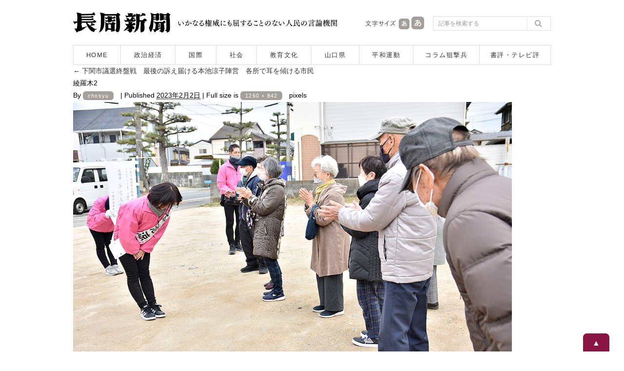

--- FILE ---
content_type: text/html; charset=UTF-8
request_url: https://www.chosyu-journal.jp/wp-admin/admin-ajax.php
body_size: -98
content:
WPP: OK. Execution time: 0.001384 seconds